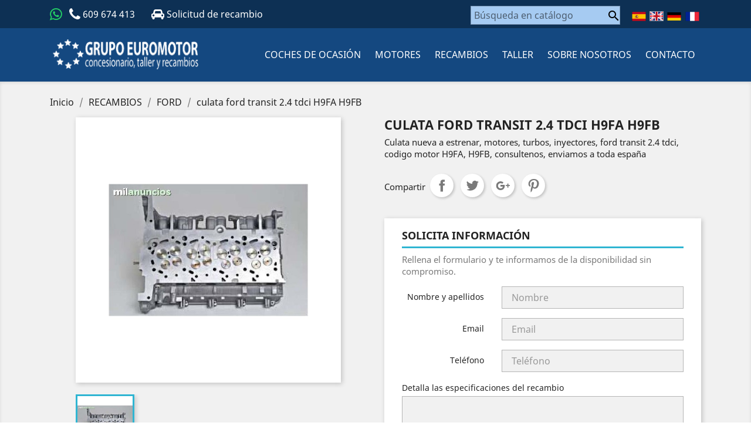

--- FILE ---
content_type: text/html; charset=utf-8
request_url: https://www.vicarautogrupoeuromotor.com/es/ford/1046-culata-ford-transit-24-tdci-h9fa-h9fb.html
body_size: 13694
content:
<!doctype html>
<html lang="es">

  <head>
    
      
  <meta charset="utf-8">


  <meta http-equiv="x-ua-compatible" content="ie=edge">



  <link rel="canonical" href="https://www.vicarautogrupoeuromotor.com/es/ford/1046-culata-ford-transit-24-tdci-h9fa-h9fb.html">

  <title>culata ford transit 2.4 tdci H9FA H9FB</title>
  <meta name="description" content="Culata nueva a estrenar, motores, turbos, inyectores, ford transit 2.4 tdci, codigo motor H9FA, H9FB, consultenos, enviamos a toda españa">
  <meta name="keywords" content="">
      
                  <link rel="alternate" href="https://www.vicarautogrupoeuromotor.com/es/ford/1046-culata-ford-transit-24-tdci-h9fa-h9fb.html" hreflang="es">
                  <link rel="alternate" href="https://www.vicarautogrupoeuromotor.com/ca/ford/1046-culata-ford-transit-24-tdci-h9fa-h9fb.html" hreflang="ca-es">
                  <link rel="alternate" href="https://www.vicarautogrupoeuromotor.com/gl/ford/1046-culata-ford-transit-24-tdci-h9fa-h9fb.html" hreflang="gl-es">
                  <link rel="alternate" href="https://www.vicarautogrupoeuromotor.com/eu/ford/1046-culata-ford-transit-24-tdci-h9fa-h9fb.html" hreflang="eu-es">
        



  <meta name="viewport" content="width=device-width, initial-scale=1">



  <link rel="icon" type="image/vnd.microsoft.icon" href="/img/favicon.ico?1596649083">
  <link rel="shortcut icon" type="image/x-icon" href="/img/favicon.ico?1596649083">



    <link rel="stylesheet" href="https://www.vicarautogrupoeuromotor.com/themes/classic/assets/css/theme.css" type="text/css" media="all">
  <link rel="stylesheet" href="https://www.vicarautogrupoeuromotor.com/js/jquery/ui/themes/base/minified/jquery-ui.min.css" type="text/css" media="all">
  <link rel="stylesheet" href="https://www.vicarautogrupoeuromotor.com/js/jquery/ui/themes/base/minified/jquery.ui.theme.min.css" type="text/css" media="all">
  <link rel="stylesheet" href="https://www.vicarautogrupoeuromotor.com/modules/ps_imageslider/css/homeslider.css" type="text/css" media="all">
  <link rel="stylesheet" href="https://www.vicarautogrupoeuromotor.com/themes/classic/assets/css/custom.css" type="text/css" media="all">




  

  <script type="text/javascript">
        var prestashop = {"cart":{"products":[],"totals":{"total":{"type":"total","label":"Total","amount":0,"value":"0,00\u00a0\u20ac"},"total_including_tax":{"type":"total","label":"Total (impuestos incl.)","amount":0,"value":"0,00\u00a0\u20ac"},"total_excluding_tax":{"type":"total","label":"Total (impuestos excl.)","amount":0,"value":"0,00\u00a0\u20ac"}},"subtotals":{"products":{"type":"products","label":"Subtotal","amount":0,"value":"0,00\u00a0\u20ac"},"discounts":null,"shipping":{"type":"shipping","label":"Transporte","amount":0,"value":"Gratis"},"tax":null},"products_count":0,"summary_string":"0 art\u00edculos","vouchers":{"allowed":0,"added":[]},"discounts":[],"minimalPurchase":0,"minimalPurchaseRequired":""},"currency":{"name":"Euro","iso_code":"EUR","iso_code_num":"978","sign":"\u20ac"},"customer":{"lastname":null,"firstname":null,"email":null,"birthday":null,"newsletter":null,"newsletter_date_add":null,"optin":null,"website":null,"company":null,"siret":null,"ape":null,"is_logged":false,"gender":{"type":null,"name":null},"addresses":[]},"language":{"name":"Espa\u00f1ol (Spanish)","iso_code":"es","locale":"es-ES","language_code":"es","is_rtl":"0","date_format_lite":"d\/m\/Y","date_format_full":"d\/m\/Y H:i:s","id":1},"page":{"title":"","canonical":null,"meta":{"title":"culata ford transit 2.4 tdci H9FA H9FB","description":"Culata nueva a estrenar, motores, turbos, inyectores, ford transit 2.4 tdci, codigo motor H9FA, H9FB, consultenos, enviamos a toda espa\u00f1a","keywords":"","robots":"index"},"page_name":"product","body_classes":{"lang-es":true,"lang-rtl":false,"country-ES":true,"currency-EUR":true,"layout-full-width":true,"page-product":true,"tax-display-enabled":true,"product-id-1046":true,"product-culata ford transit 2.4 tdci H9FA H9FB":true,"product-id-category-52":true,"product-id-manufacturer-0":true,"product-id-supplier-0":true,"product-available-for-order":true},"admin_notifications":[]},"shop":{"name":"Vicarauto Grupo Euromotor","logo":"\/img\/vicarauto-grupo-euromotor-logo-1596649083.jpg","stores_icon":"\/img\/logo_stores.png","favicon":"\/img\/favicon.ico"},"urls":{"base_url":"https:\/\/www.vicarautogrupoeuromotor.com\/","current_url":"https:\/\/www.vicarautogrupoeuromotor.com\/es\/ford\/1046-culata-ford-transit-24-tdci-h9fa-h9fb.html","shop_domain_url":"https:\/\/www.vicarautogrupoeuromotor.com","img_ps_url":"https:\/\/www.vicarautogrupoeuromotor.com\/img\/","img_cat_url":"https:\/\/www.vicarautogrupoeuromotor.com\/img\/c\/","img_lang_url":"https:\/\/www.vicarautogrupoeuromotor.com\/img\/l\/","img_prod_url":"https:\/\/www.vicarautogrupoeuromotor.com\/img\/p\/","img_manu_url":"https:\/\/www.vicarautogrupoeuromotor.com\/img\/m\/","img_sup_url":"https:\/\/www.vicarautogrupoeuromotor.com\/img\/su\/","img_ship_url":"https:\/\/www.vicarautogrupoeuromotor.com\/img\/s\/","img_store_url":"https:\/\/www.vicarautogrupoeuromotor.com\/img\/st\/","img_col_url":"https:\/\/www.vicarautogrupoeuromotor.com\/img\/co\/","img_url":"https:\/\/www.vicarautogrupoeuromotor.com\/themes\/classic\/assets\/img\/","css_url":"https:\/\/www.vicarautogrupoeuromotor.com\/themes\/classic\/assets\/css\/","js_url":"https:\/\/www.vicarautogrupoeuromotor.com\/themes\/classic\/assets\/js\/","pic_url":"https:\/\/www.vicarautogrupoeuromotor.com\/upload\/","pages":{"address":"https:\/\/www.vicarautogrupoeuromotor.com\/es\/direccion","addresses":"https:\/\/www.vicarautogrupoeuromotor.com\/es\/direcciones","authentication":"https:\/\/www.vicarautogrupoeuromotor.com\/es\/iniciar-sesion","cart":"https:\/\/www.vicarautogrupoeuromotor.com\/es\/carrito","category":"https:\/\/www.vicarautogrupoeuromotor.com\/es\/index.php?controller=category","cms":"https:\/\/www.vicarautogrupoeuromotor.com\/es\/index.php?controller=cms","contact":"https:\/\/www.vicarautogrupoeuromotor.com\/es\/contactenos","discount":"https:\/\/www.vicarautogrupoeuromotor.com\/es\/descuento","guest_tracking":"https:\/\/www.vicarautogrupoeuromotor.com\/es\/seguimiento-pedido-invitado","history":"https:\/\/www.vicarautogrupoeuromotor.com\/es\/historial-compra","identity":"https:\/\/www.vicarautogrupoeuromotor.com\/es\/datos-personales","index":"https:\/\/www.vicarautogrupoeuromotor.com\/es\/","my_account":"https:\/\/www.vicarautogrupoeuromotor.com\/es\/mi-cuenta","order_confirmation":"https:\/\/www.vicarautogrupoeuromotor.com\/es\/confirmacion-pedido","order_detail":"https:\/\/www.vicarautogrupoeuromotor.com\/es\/index.php?controller=order-detail","order_follow":"https:\/\/www.vicarautogrupoeuromotor.com\/es\/seguimiento-pedido","order":"https:\/\/www.vicarautogrupoeuromotor.com\/es\/pedido","order_return":"https:\/\/www.vicarautogrupoeuromotor.com\/es\/index.php?controller=order-return","order_slip":"https:\/\/www.vicarautogrupoeuromotor.com\/es\/facturas-abono","pagenotfound":"https:\/\/www.vicarautogrupoeuromotor.com\/es\/pagina-no-encontrada","password":"https:\/\/www.vicarautogrupoeuromotor.com\/es\/recuperar-contrase\u00f1a","pdf_invoice":"https:\/\/www.vicarautogrupoeuromotor.com\/es\/index.php?controller=pdf-invoice","pdf_order_return":"https:\/\/www.vicarautogrupoeuromotor.com\/es\/index.php?controller=pdf-order-return","pdf_order_slip":"https:\/\/www.vicarautogrupoeuromotor.com\/es\/index.php?controller=pdf-order-slip","prices_drop":"https:\/\/www.vicarautogrupoeuromotor.com\/es\/productos-rebajados","product":"https:\/\/www.vicarautogrupoeuromotor.com\/es\/index.php?controller=product","search":"https:\/\/www.vicarautogrupoeuromotor.com\/es\/busqueda","sitemap":"https:\/\/www.vicarautogrupoeuromotor.com\/es\/mapa del sitio","stores":"https:\/\/www.vicarautogrupoeuromotor.com\/es\/tiendas","supplier":"https:\/\/www.vicarautogrupoeuromotor.com\/es\/proveedor","register":"https:\/\/www.vicarautogrupoeuromotor.com\/es\/iniciar-sesion?create_account=1","order_login":"https:\/\/www.vicarautogrupoeuromotor.com\/es\/pedido?login=1"},"alternative_langs":{"es":"https:\/\/www.vicarautogrupoeuromotor.com\/es\/ford\/1046-culata-ford-transit-24-tdci-h9fa-h9fb.html","ca-es":"https:\/\/www.vicarautogrupoeuromotor.com\/ca\/ford\/1046-culata-ford-transit-24-tdci-h9fa-h9fb.html","gl-es":"https:\/\/www.vicarautogrupoeuromotor.com\/gl\/ford\/1046-culata-ford-transit-24-tdci-h9fa-h9fb.html","eu-es":"https:\/\/www.vicarautogrupoeuromotor.com\/eu\/ford\/1046-culata-ford-transit-24-tdci-h9fa-h9fb.html"},"theme_assets":"\/themes\/classic\/assets\/","actions":{"logout":"https:\/\/www.vicarautogrupoeuromotor.com\/es\/?mylogout="},"no_picture_image":{"bySize":{"small_default":{"url":"https:\/\/www.vicarautogrupoeuromotor.com\/img\/p\/es-default-small_default.jpg","width":98,"height":98},"cart_default":{"url":"https:\/\/www.vicarautogrupoeuromotor.com\/img\/p\/es-default-cart_default.jpg","width":125,"height":125},"home_default":{"url":"https:\/\/www.vicarautogrupoeuromotor.com\/img\/p\/es-default-home_default.jpg","width":250,"height":250},"medium_default":{"url":"https:\/\/www.vicarautogrupoeuromotor.com\/img\/p\/es-default-medium_default.jpg","width":452,"height":452},"large_default":{"url":"https:\/\/www.vicarautogrupoeuromotor.com\/img\/p\/es-default-large_default.jpg","width":800,"height":800}},"small":{"url":"https:\/\/www.vicarautogrupoeuromotor.com\/img\/p\/es-default-small_default.jpg","width":98,"height":98},"medium":{"url":"https:\/\/www.vicarautogrupoeuromotor.com\/img\/p\/es-default-home_default.jpg","width":250,"height":250},"large":{"url":"https:\/\/www.vicarautogrupoeuromotor.com\/img\/p\/es-default-large_default.jpg","width":800,"height":800},"legend":""}},"configuration":{"display_taxes_label":true,"display_prices_tax_incl":true,"is_catalog":true,"show_prices":true,"opt_in":{"partner":true},"quantity_discount":{"type":"discount","label":"Descuento"},"voucher_enabled":0,"return_enabled":0},"field_required":[],"breadcrumb":{"links":[{"title":"Inicio","url":"https:\/\/www.vicarautogrupoeuromotor.com\/es\/"},{"title":"RECAMBIOS","url":"https:\/\/www.vicarautogrupoeuromotor.com\/es\/11-recambios"},{"title":"FORD","url":"https:\/\/www.vicarautogrupoeuromotor.com\/es\/52-ford"},{"title":"culata ford transit 2.4 tdci H9FA H9FB","url":"https:\/\/www.vicarautogrupoeuromotor.com\/es\/ford\/1046-culata-ford-transit-24-tdci-h9fa-h9fb.html"}],"count":4},"link":{"protocol_link":"https:\/\/","protocol_content":"https:\/\/"},"time":1769102592,"static_token":"5aeaa03bf5bab5ea210b5da37433b26a","token":"890bee2a59dde6e0be2511daaba5c1b3"};
      </script>



  



    
  <meta property="og:type" content="product">
  <meta property="og:url" content="https://www.vicarautogrupoeuromotor.com/es/ford/1046-culata-ford-transit-24-tdci-h9fa-h9fb.html">
  <meta property="og:title" content="culata ford transit 2.4 tdci H9FA H9FB">
  <meta property="og:site_name" content="Vicarauto Grupo Euromotor">
  <meta property="og:description" content="Culata nueva a estrenar, motores, turbos, inyectores, ford transit 2.4 tdci, codigo motor H9FA, H9FB, consultenos, enviamos a toda españa">
  <meta property="og:image" content="https://www.vicarautogrupoeuromotor.com/2045-large_default/culata-ford-transit-24-tdci-h9fa-h9fb.jpg">
      <meta property="product:pretax_price:amount" content="0">
    <meta property="product:pretax_price:currency" content="EUR">
    <meta property="product:price:amount" content="0">
    <meta property="product:price:currency" content="EUR">
    
  </head>

  <body id="product" class="lang-es country-es currency-eur layout-full-width page-product tax-display-enabled product-id-1046 product-culata-ford-transit-2-4-tdci-h9fa-h9fb product-id-category-52 product-id-manufacturer-0 product-id-supplier-0 product-available-for-order">

    
      
    

    <main>
      
              

      <header id="header">
        
          
  <div class="header-banner">
    
  </div>



  <nav class="header-nav">
    <div class="container">
      <div class="row">
        <div class="hidden-sm-down">
          <div class="col-md-5 col-xs-12 cutomtopsd">

           <a title="Contatar por whassap" href="https://wa.me/+34609674413﻿?text=Estoy interesado en uno de sus productos"><i class="fa fa-whatsapp" aria-hidden="true"></i></a>
            &nbsp;
           
             <a href="tel:609674413" ><i class="fa fa-phone" aria-hidden="true"></i> 609 674 413 </a>&nbsp;
            
            
            &nbsp;&nbsp;&nbsp;
            <a href="/es/contactenos" ><i class="fa fa-car" aria-hidden="true" style="font-size:1.2em; top:1px"></i> Solicitud de recambio </a>


            
            <div id="_desktop_contact_link">
  <div id="contact-link">
          <a href="https://www.vicarautogrupoeuromotor.com/es/contactenos">Contacte con nosotros</a>
      </div>
</div>

          </div>
          <div class="col-md-7 right-nav">

                  <!-- Block search module TOP -->
<div id="search_widget" class="search-widget" data-search-controller-url="//www.vicarautogrupoeuromotor.com/es/busqueda">
	<form method="get" action="//www.vicarautogrupoeuromotor.com/es/busqueda">
		<input type="hidden" name="controller" value="search">
		<input type="text" name="s" value="" placeholder="Búsqueda en catálogo" aria-label="Buscar">
		<button type="submit">
			<i class="material-icons search">&#xE8B6;</i>
      <span class="hidden-xl-down">Buscar</span>
		</button>
	</form>
</div>
<!-- /Block search module TOP -->

                  <a href="http://www.vicarautogrupoeuromotor.com">

                      <img src="/img/flags/es.png">
                  </a>
                  <a href="http://translate.google.com/translate?js=n&amp;sl=auto&amp;tl=en-ES&amp;u=http://www.vicarautogrupoeuromotor.com">

                    <img src="/img/flags/uk.png">
                  </a>

                  <a href="http://translate.google.com/translate?hl=&amp;sl=auto&amp;tl=de&amp;u=http%3A%2F%2Fwww.vicarautogrupoeuromotor.com">
                     <img src="/img/flags/de.png">
                  </a>
                  <a href="http://translate.google.com/translate?hl=&amp;sl=auto&amp;tl=fr&amp;u=http%3A%2F%2Fwww.vicarautogrupoeuromotor.com">
                     <img src="/img/flags/fr.png">
                  </a>
          </div>
        </div>
        <div class="hidden-md-up text-sm-center mobile">
          <div class="float-xs-left" id="menu-icon">
            <i class="material-icons d-inline">&#xE5D2;</i>
          </div>
          <div class="float-xs-right" id="_mobile_cart"></div>
          <div class="float-xs-right" id="_mobile_user_info"></div>
          <div class="top-logo" id="_mobile_logo"></div>
          <div class="clearfix"></div>
        </div>
      </div>
    </div>
  </nav>



<div class="searchmobilecustom">

  <div class="row">
      <div class="col-xs-6">
            <!-- Block search module TOP -->
<div id="search_widget" class="search-widget" data-search-controller-url="//www.vicarautogrupoeuromotor.com/es/busqueda">
	<form method="get" action="//www.vicarautogrupoeuromotor.com/es/busqueda">
		<input type="hidden" name="controller" value="search">
		<input type="text" name="s" value="" placeholder="Búsqueda en catálogo" aria-label="Buscar">
		<button type="submit">
			<i class="material-icons search">&#xE8B6;</i>
      <span class="hidden-xl-down">Buscar</span>
		</button>
	</form>
</div>
<!-- /Block search module TOP -->

      </div>
       <div class="col-xs-6">
          <a href="tel:609674413﻿" ><i class="fa fa-phone" aria-hidden="true"></i> 609 674 413﻿ </a> &nbsp; 
  <a tile="WHASSAP" href="https://wa.me/+34609674413﻿?text=Estoy interesado en uno de sus productos"><i class="fa fa-whatsapp" aria-hidden="true"></i></a>
      </div>
  </div>





</div>


  <div class="header-top">
    <div class="container">
       <div class="row">
        <div class="col-md-3 hidden-sm-down" id="_desktop_logo">
                            <a href="https://www.vicarautogrupoeuromotor.com/">
                  <img class="logo img-responsive" src="/img/desktop-logo.png" alt="Vicarauto Grupo Euromotor">
                </a>
                    </div>
        <div class="col-md-9 col-sm-12 position-static">
          

<div class="menu js-top-menu position-static hidden-sm-down" id="_desktop_top_menu">
    
          <ul class="top-menu" id="top-menu" data-depth="0">
                    <li class="category" id="category-10">
                          <a
                class="dropdown-item"
                href="https://www.vicarautogrupoeuromotor.com/es/10-coches-de-ocasion" data-depth="0"
                              >
                                Coches de ocasión
              </a>
                          </li>
                    <li class="category" id="category-15">
                          <a
                class="dropdown-item"
                href="https://www.vicarautogrupoeuromotor.com/es/15-motores" data-depth="0"
                              >
                                                                      <span class="float-xs-right hidden-md-up">
                    <span data-target="#top_sub_menu_74980" data-toggle="collapse" class="navbar-toggler collapse-icons">
                      <i class="material-icons add">&#xE313;</i>
                      <i class="material-icons remove">&#xE316;</i>
                    </span>
                  </span>
                                MOTORES
              </a>
                            <div  class="popover sub-menu js-sub-menu collapse" id="top_sub_menu_74980">
                
          <ul class="top-menu"  data-depth="1">
                    <li class="category" id="category-31">
                          <a
                class="dropdown-item dropdown-submenu"
                href="https://www.vicarautogrupoeuromotor.com/es/31-motores-renault" data-depth="1"
                              >
                                MOTORES RENAULT
              </a>
                          </li>
                    <li class="category" id="category-32">
                          <a
                class="dropdown-item dropdown-submenu"
                href="https://www.vicarautogrupoeuromotor.com/es/32-motores-bmw" data-depth="1"
                              >
                                MOTORES BMW
              </a>
                          </li>
                    <li class="category" id="category-33">
                          <a
                class="dropdown-item dropdown-submenu"
                href="https://www.vicarautogrupoeuromotor.com/es/33-motores-mitsubishi" data-depth="1"
                              >
                                MOTORES MITSUBISHI
              </a>
                          </li>
                    <li class="category" id="category-34">
                          <a
                class="dropdown-item dropdown-submenu"
                href="https://www.vicarautogrupoeuromotor.com/es/34-motores-porsche" data-depth="1"
                              >
                                MOTORES PORSCHE
              </a>
                          </li>
                    <li class="category" id="category-35">
                          <a
                class="dropdown-item dropdown-submenu"
                href="https://www.vicarautogrupoeuromotor.com/es/35-motores-nissan" data-depth="1"
                              >
                                MOTORES NISSAN
              </a>
                          </li>
                    <li class="category" id="category-36">
                          <a
                class="dropdown-item dropdown-submenu"
                href="https://www.vicarautogrupoeuromotor.com/es/36-motores-citroen" data-depth="1"
                              >
                                MOTORES CITROEN
              </a>
                          </li>
                    <li class="category" id="category-37">
                          <a
                class="dropdown-item dropdown-submenu"
                href="https://www.vicarautogrupoeuromotor.com/es/37-motores-jeep" data-depth="1"
                              >
                                MOTORES JEEP
              </a>
                          </li>
                    <li class="category" id="category-38">
                          <a
                class="dropdown-item dropdown-submenu"
                href="https://www.vicarautogrupoeuromotor.com/es/38-motores-mercedes" data-depth="1"
                              >
                                MOTORES MERCEDES
              </a>
                          </li>
                    <li class="category" id="category-39">
                          <a
                class="dropdown-item dropdown-submenu"
                href="https://www.vicarautogrupoeuromotor.com/es/39-motores-volkswagen" data-depth="1"
                              >
                                MOTORES VOLKSWAGEN
              </a>
                          </li>
                    <li class="category" id="category-40">
                          <a
                class="dropdown-item dropdown-submenu"
                href="https://www.vicarautogrupoeuromotor.com/es/40-motores-mini" data-depth="1"
                              >
                                MOTORES MINI
              </a>
                          </li>
                    <li class="category" id="category-41">
                          <a
                class="dropdown-item dropdown-submenu"
                href="https://www.vicarautogrupoeuromotor.com/es/41-motores-seat" data-depth="1"
                              >
                                MOTORES SEAT
              </a>
                          </li>
                    <li class="category" id="category-42">
                          <a
                class="dropdown-item dropdown-submenu"
                href="https://www.vicarautogrupoeuromotor.com/es/42-motores-kia" data-depth="1"
                              >
                                MOTORES KIA
              </a>
                          </li>
                    <li class="category" id="category-43">
                          <a
                class="dropdown-item dropdown-submenu"
                href="https://www.vicarautogrupoeuromotor.com/es/43-motores-audi" data-depth="1"
                              >
                                MOTORES AUDI
              </a>
                          </li>
                    <li class="category" id="category-44">
                          <a
                class="dropdown-item dropdown-submenu"
                href="https://www.vicarautogrupoeuromotor.com/es/44-moteres-opel" data-depth="1"
                              >
                                MOTERES OPEL
              </a>
                          </li>
                    <li class="category" id="category-45">
                          <a
                class="dropdown-item dropdown-submenu"
                href="https://www.vicarautogrupoeuromotor.com/es/45-motores-land-rover" data-depth="1"
                              >
                                MOTORES LAND ROVER
              </a>
                          </li>
                    <li class="category" id="category-46">
                          <a
                class="dropdown-item dropdown-submenu"
                href="https://www.vicarautogrupoeuromotor.com/es/46-motores-hyundai" data-depth="1"
                              >
                                MOTORES HYUNDAI
              </a>
                          </li>
                    <li class="category" id="category-47">
                          <a
                class="dropdown-item dropdown-submenu"
                href="https://www.vicarautogrupoeuromotor.com/es/47-motores-toyota" data-depth="1"
                              >
                                MOTORES TOYOTA
              </a>
                          </li>
                    <li class="category" id="category-48">
                          <a
                class="dropdown-item dropdown-submenu"
                href="https://www.vicarautogrupoeuromotor.com/es/48-motores-volvo" data-depth="1"
                              >
                                MOTORES VOLVO
              </a>
                          </li>
                    <li class="category" id="category-51">
                          <a
                class="dropdown-item dropdown-submenu"
                href="https://www.vicarautogrupoeuromotor.com/es/51-motores-ford" data-depth="1"
                              >
                                MOTORES FORD
              </a>
                          </li>
                    <li class="category" id="category-54">
                          <a
                class="dropdown-item dropdown-submenu"
                href="https://www.vicarautogrupoeuromotor.com/es/54-motores-suzuki" data-depth="1"
                              >
                                MOTORES SUZUKI
              </a>
                          </li>
                    <li class="category" id="category-55">
                          <a
                class="dropdown-item dropdown-submenu"
                href="https://www.vicarautogrupoeuromotor.com/es/55-motores-peugeot" data-depth="1"
                              >
                                MOTORES PEUGEOT
              </a>
                          </li>
                    <li class="category" id="category-56">
                          <a
                class="dropdown-item dropdown-submenu"
                href="https://www.vicarautogrupoeuromotor.com/es/56-motores-mazda" data-depth="1"
                              >
                                MOTORES MAZDA
              </a>
                          </li>
                    <li class="category" id="category-57">
                          <a
                class="dropdown-item dropdown-submenu"
                href="https://www.vicarautogrupoeuromotor.com/es/57-motores-skoda" data-depth="1"
                              >
                                MOTORES SKODA
              </a>
                          </li>
                    <li class="category" id="category-59">
                          <a
                class="dropdown-item dropdown-submenu"
                href="https://www.vicarautogrupoeuromotor.com/es/59-motores-lexus" data-depth="1"
                              >
                                MOTORES LEXUS
              </a>
                          </li>
                    <li class="category" id="category-60">
                          <a
                class="dropdown-item dropdown-submenu"
                href="https://www.vicarautogrupoeuromotor.com/es/60-motores-honda" data-depth="1"
                              >
                                MOTORES HONDA
              </a>
                          </li>
                    <li class="category" id="category-63">
                          <a
                class="dropdown-item dropdown-submenu"
                href="https://www.vicarautogrupoeuromotor.com/es/63-motores-fiat" data-depth="1"
                              >
                                MOTORES FIAT
              </a>
                          </li>
              </ul>
    
              </div>
                          </li>
                    <li class="category" id="category-11">
                          <a
                class="dropdown-item"
                href="https://www.vicarautogrupoeuromotor.com/es/11-recambios" data-depth="0"
                              >
                                                                      <span class="float-xs-right hidden-md-up">
                    <span data-target="#top_sub_menu_89094" data-toggle="collapse" class="navbar-toggler collapse-icons">
                      <i class="material-icons add">&#xE313;</i>
                      <i class="material-icons remove">&#xE316;</i>
                    </span>
                  </span>
                                RECAMBIOS
              </a>
                            <div  class="popover sub-menu js-sub-menu collapse" id="top_sub_menu_89094">
                
          <ul class="top-menu"  data-depth="1">
                    <li class="category" id="category-12">
                          <a
                class="dropdown-item dropdown-submenu"
                href="https://www.vicarautogrupoeuromotor.com/es/12-recambios-renault" data-depth="1"
                              >
                                RENAULT
              </a>
                          </li>
                    <li class="category" id="category-13">
                          <a
                class="dropdown-item dropdown-submenu"
                href="https://www.vicarautogrupoeuromotor.com/es/13-recambios-bmw" data-depth="1"
                              >
                                BMW
              </a>
                          </li>
                    <li class="category" id="category-14">
                          <a
                class="dropdown-item dropdown-submenu"
                href="https://www.vicarautogrupoeuromotor.com/es/14-recambios-mitsubishi" data-depth="1"
                              >
                                MITSUBISHI
              </a>
                          </li>
                    <li class="category" id="category-16">
                          <a
                class="dropdown-item dropdown-submenu"
                href="https://www.vicarautogrupoeuromotor.com/es/16-recambios-porsche" data-depth="1"
                              >
                                PORSCHE
              </a>
                          </li>
                    <li class="category" id="category-17">
                          <a
                class="dropdown-item dropdown-submenu"
                href="https://www.vicarautogrupoeuromotor.com/es/17-recambios-nissan" data-depth="1"
                              >
                                NISSAN
              </a>
                          </li>
                    <li class="category" id="category-18">
                          <a
                class="dropdown-item dropdown-submenu"
                href="https://www.vicarautogrupoeuromotor.com/es/18-recambios-citroen" data-depth="1"
                              >
                                CITROEN
              </a>
                          </li>
                    <li class="category" id="category-19">
                          <a
                class="dropdown-item dropdown-submenu"
                href="https://www.vicarautogrupoeuromotor.com/es/19-recambios-jeep" data-depth="1"
                              >
                                JEEP
              </a>
                          </li>
                    <li class="category" id="category-20">
                          <a
                class="dropdown-item dropdown-submenu"
                href="https://www.vicarautogrupoeuromotor.com/es/20-recambios-mercedes" data-depth="1"
                              >
                                MERCEDES-BENZ
              </a>
                          </li>
                    <li class="category" id="category-21">
                          <a
                class="dropdown-item dropdown-submenu"
                href="https://www.vicarautogrupoeuromotor.com/es/21-recambios-volkswagen" data-depth="1"
                              >
                                VOLKSWAGEN
              </a>
                          </li>
                    <li class="category" id="category-22">
                          <a
                class="dropdown-item dropdown-submenu"
                href="https://www.vicarautogrupoeuromotor.com/es/22-recambios-mini" data-depth="1"
                              >
                                MINI
              </a>
                          </li>
                    <li class="category" id="category-23">
                          <a
                class="dropdown-item dropdown-submenu"
                href="https://www.vicarautogrupoeuromotor.com/es/23-recambios-seat" data-depth="1"
                              >
                                SEAT
              </a>
                          </li>
                    <li class="category" id="category-24">
                          <a
                class="dropdown-item dropdown-submenu"
                href="https://www.vicarautogrupoeuromotor.com/es/24-kia" data-depth="1"
                              >
                                KIA
              </a>
                          </li>
                    <li class="category" id="category-25">
                          <a
                class="dropdown-item dropdown-submenu"
                href="https://www.vicarautogrupoeuromotor.com/es/25-audi" data-depth="1"
                              >
                                AUDI
              </a>
                          </li>
                    <li class="category" id="category-26">
                          <a
                class="dropdown-item dropdown-submenu"
                href="https://www.vicarautogrupoeuromotor.com/es/26-recambios-opel" data-depth="1"
                              >
                                OPEL
              </a>
                          </li>
                    <li class="category" id="category-27">
                          <a
                class="dropdown-item dropdown-submenu"
                href="https://www.vicarautogrupoeuromotor.com/es/27-recambios-land-rover" data-depth="1"
                              >
                                LAND ROVER
              </a>
                          </li>
                    <li class="category" id="category-28">
                          <a
                class="dropdown-item dropdown-submenu"
                href="https://www.vicarautogrupoeuromotor.com/es/28-recambios-hyundai" data-depth="1"
                              >
                                HYUNDAI
              </a>
                          </li>
                    <li class="category" id="category-29">
                          <a
                class="dropdown-item dropdown-submenu"
                href="https://www.vicarautogrupoeuromotor.com/es/29-toyota" data-depth="1"
                              >
                                TOYOTA
              </a>
                          </li>
                    <li class="category" id="category-30">
                          <a
                class="dropdown-item dropdown-submenu"
                href="https://www.vicarautogrupoeuromotor.com/es/30-recambios-volvo" data-depth="1"
                              >
                                VOLVO
              </a>
                          </li>
                    <li class="category" id="category-52">
                          <a
                class="dropdown-item dropdown-submenu"
                href="https://www.vicarautogrupoeuromotor.com/es/52-ford" data-depth="1"
                              >
                                FORD
              </a>
                          </li>
                    <li class="category" id="category-53">
                          <a
                class="dropdown-item dropdown-submenu"
                href="https://www.vicarautogrupoeuromotor.com/es/53-recmabios-suzuki" data-depth="1"
                              >
                                SUZUKI
              </a>
                          </li>
                    <li class="category" id="category-58">
                          <a
                class="dropdown-item dropdown-submenu"
                href="https://www.vicarautogrupoeuromotor.com/es/58-honda" data-depth="1"
                              >
                                HONDA
              </a>
                          </li>
                    <li class="category" id="category-61">
                          <a
                class="dropdown-item dropdown-submenu"
                href="https://www.vicarautogrupoeuromotor.com/es/61-peugeot" data-depth="1"
                              >
                                PEUGEOT
              </a>
                          </li>
                    <li class="category" id="category-62">
                          <a
                class="dropdown-item dropdown-submenu"
                href="https://www.vicarautogrupoeuromotor.com/es/62-fiat" data-depth="1"
                              >
                                FIAT
              </a>
                          </li>
              </ul>
    
              </div>
                          </li>
                    <li class="cms-page" id="cms-page-6">
                          <a
                class="dropdown-item"
                href="https://www.vicarautogrupoeuromotor.com/es/content/6-taller" data-depth="0"
                              >
                                Taller
              </a>
                          </li>
                    <li class="cms-page" id="cms-page-4">
                          <a
                class="dropdown-item"
                href="https://www.vicarautogrupoeuromotor.com/es/content/4-sobre-nosotros" data-depth="0"
                              >
                                Sobre nosotros
              </a>
                          </li>
                    <li class="link" id="lnk-contacto">
                          <a
                class="dropdown-item"
                href="https://www.vicarautogrupoeuromotor.com/es/contactenos" data-depth="0"
                              >
                                CONTACTO
              </a>
                          </li>
              </ul>
    
    <div class="clearfix"></div>
</div>

          <div class="clearfix"></div>
        </div>
      </div>
      <div id="mobile_top_menu_wrapper" class="row hidden-md-up" style="display:none;">
        <div class="js-top-menu mobile" id="_mobile_top_menu"></div>
        <div class="js-top-menu-bottom">
          <div id="_mobile_currency_selector"></div>
          <div id="_mobile_language_selector"></div>
          <div id="_mobile_contact_link"></div>
        </div>
      </div>
    </div>
  </div>
  
        
      </header>

      
        
<aside id="notifications">
  <div class="container">
    
    
    
      </div>
</aside>
      

      <section id="wrapper">
        
        <div class="container">
          
            <nav data-depth="4" class="breadcrumb hidden-sm-down">
  <ol itemscope itemtype="http://schema.org/BreadcrumbList">
    
              
          <li itemprop="itemListElement" itemscope itemtype="http://schema.org/ListItem">
            <a itemprop="item" href="https://www.vicarautogrupoeuromotor.com/es/">
              <span itemprop="name">Inicio</span>
            </a>
            <meta itemprop="position" content="1">
          </li>
        
              
          <li itemprop="itemListElement" itemscope itemtype="http://schema.org/ListItem">
            <a itemprop="item" href="https://www.vicarautogrupoeuromotor.com/es/11-recambios">
              <span itemprop="name">RECAMBIOS</span>
            </a>
            <meta itemprop="position" content="2">
          </li>
        
              
          <li itemprop="itemListElement" itemscope itemtype="http://schema.org/ListItem">
            <a itemprop="item" href="https://www.vicarautogrupoeuromotor.com/es/52-ford">
              <span itemprop="name">FORD</span>
            </a>
            <meta itemprop="position" content="3">
          </li>
        
              
          <li itemprop="itemListElement" itemscope itemtype="http://schema.org/ListItem">
            <a itemprop="item" href="https://www.vicarautogrupoeuromotor.com/es/ford/1046-culata-ford-transit-24-tdci-h9fa-h9fb.html">
              <span itemprop="name">culata ford transit 2.4 tdci H9FA H9FB</span>
            </a>
            <meta itemprop="position" content="4">
          </li>
        
          
  </ol>
</nav>

          

          

          
  <div id="content-wrapper">
    
    

  <section id="main" itemscope itemtype="https://schema.org/Product">
    <meta itemprop="url" content="https://www.vicarautogrupoeuromotor.com/es/ford/1046-culata-ford-transit-24-tdci-h9fa-h9fb.html">

    <div class="row">
      <div class="col-md-6">
        
          <section class="page-content" id="content">
            
              <!-- @todo: use include file='catalog/_partials/product-flags.tpl'} -->
              
                <ul class="product-flags">
                                  </ul>
              

              
                <div class="images-container">
  
    <div class="product-cover">
              <img class="js-qv-product-cover" src="https://www.vicarautogrupoeuromotor.com/2045-large_default/culata-ford-transit-24-tdci-h9fa-h9fb.jpg" alt="" title="" style="width:100%;" itemprop="image">
        <div class="layer hidden-sm-down" data-toggle="modal" data-target="#product-modal">
          <i class="material-icons zoom-in">&#xE8FF;</i>
        </div>
          </div>
  

  
    <div class="js-qv-mask mask">
      <ul class="product-images js-qv-product-images">
                  <li class="thumb-container">
            <img
              class="thumb js-thumb  selected "
              data-image-medium-src="https://www.vicarautogrupoeuromotor.com/2045-medium_default/culata-ford-transit-24-tdci-h9fa-h9fb.jpg"
              data-image-large-src="https://www.vicarautogrupoeuromotor.com/2045-large_default/culata-ford-transit-24-tdci-h9fa-h9fb.jpg"
              src="https://www.vicarautogrupoeuromotor.com/2045-home_default/culata-ford-transit-24-tdci-h9fa-h9fb.jpg"
              alt=""
              title=""
              width="100"
              itemprop="image"
            >
          </li>
              </ul>
    </div>
  
</div>

              
              <div class="scroll-box-arrows">
                <i class="material-icons left">&#xE314;</i>
                <i class="material-icons right">&#xE315;</i>
              </div>

            

         

          
          </section>

               <div class="showpc">
           
                <div id="block-reassurance">
    <ul>
              <li>
          <div class="block-reassurance-item">
            <img src="https://www.vicarautogrupoeuromotor.com/modules/blockreassurance/img/ic_verified_user_black_36dp_1x.png" alt="Política de seguridad. Grupo Euromotor es una empresa del sector legalmente constituida en España.">
            <span class="h6">Política de seguridad. Grupo Euromotor es una empresa del sector legalmente constituida en España.</span>
          </div>
        </li>
              <li>
          <div class="block-reassurance-item">
            <img src="https://www.vicarautogrupoeuromotor.com/modules/blockreassurance/img/ic_local_shipping_black_36dp_1x.png" alt="Política de envío. Realizamos envíos a toda España. También realizamos envíos internacionales. ">
            <span class="h6">Política de envío. Realizamos envíos a toda España. También realizamos envíos internacionales. </span>
          </div>
        </li>
              <li>
          <div class="block-reassurance-item">
            <img src="https://www.vicarautogrupoeuromotor.com/modules/blockreassurance/img/ic_swap_horiz_black_36dp_1x.png" alt="Política de devolución. Tienes derecho a anular y devolver el pedido en el plazo de 14 días.">
            <span class="h6">Política de devolución. Tienes derecho a anular y devolver el pedido en el plazo de 14 días.</span>
          </div>
        </li>
          </ul>
  </div>

            
          </div>


        
        </div>
        <div class="col-md-6">
          
            
              <h1 class="h1" itemprop="name">culata ford transit 2.4 tdci H9FA H9FB</h1>
            
          
          
            



 
          

          <div class="product-information">
            
              <div id="product-description-short-1046" itemprop="description">Culata nueva a estrenar, motores, turbos, inyectores, ford transit 2.4 tdci, codigo motor H9FA, H9FB, consultenos, enviamos a toda españa</div>
            

            
            <div class="product-actions">
              
                <form action="https://www.vicarautogrupoeuromotor.com/es/carrito" method="post" id="add-to-cart-or-refresh">
                  <input type="hidden" name="token" value="5aeaa03bf5bab5ea210b5da37433b26a">
                  <input type="hidden" name="id_product" value="1046" id="product_page_product_id">
                  <input type="hidden" name="id_customization" value="0" id="product_customization_id">

                  
                    <div class="product-variants">
  </div>
                  

                  
                                      

                  
                    <section class="product-discounts">
  </section>
                  

                  
                    <div class="product-add-to-cart">
  </div>
                  

                  
                    <div class="product-additional-info">
  

      <div class="social-sharing">
      <span>Compartir</span>
      <ul>
                  <li class="facebook icon-gray"><a href="http://www.facebook.com/sharer.php?u=https://www.vicarautogrupoeuromotor.com/es/ford/1046-culata-ford-transit-24-tdci-h9fa-h9fb.html" class="text-hide" title="Compartir" target="_blank">Compartir</a></li>
                  <li class="twitter icon-gray"><a href="https://twitter.com/intent/tweet?text=culata ford transit 2.4 tdci H9FA H9FB https://www.vicarautogrupoeuromotor.com/es/ford/1046-culata-ford-transit-24-tdci-h9fa-h9fb.html" class="text-hide" title="Tuitear" target="_blank">Tuitear</a></li>
                  <li class="googleplus icon-gray"><a href="https://plus.google.com/share?url=https://www.vicarautogrupoeuromotor.com/es/ford/1046-culata-ford-transit-24-tdci-h9fa-h9fb.html" class="text-hide" title="Google+" target="_blank">Google+</a></li>
                  <li class="pinterest icon-gray"><a href="http://www.pinterest.com/pin/create/button/?media=https://www.vicarautogrupoeuromotor.com/2045/culata-ford-transit-24-tdci-h9fa-h9fb.jpg&amp;url=https://www.vicarautogrupoeuromotor.com/es/ford/1046-culata-ford-transit-24-tdci-h9fa-h9fb.html" class="text-hide" title="Pinterest" target="_blank">Pinterest</a></li>
              </ul>
    </div>
  

</div>
                  

                                    
                </form>
              

            </div>

             <form method="POST" class="tabs" action="/formsend.php">

    
    <input type="hidden" name="Producto" value="culata ford transit 2.4 tdci H9FA H9FB" class="form-control" required />


    <h3 style="border-bottom: 3px solid #2fb5d2; margin-bottom:0.5em;padding-bottom:0.5em">SOLICITA INFORMACIÓN</h3>

    <p>Rellena el formulario y te informamos de la disponibilidad sin compromiso.</p>
    <div class="form-group row" style="margin-top:1em">
        <label for="inputPassword" class="col-sm-4 col-form-label">Nombre y apellidos</label>
        <div class="col-sm-8">
            <input type="text" name="Nombre" class="form-control" placeholder="Nombre" required />
        </div>
    </div>
    <div class="form-group row">
        <label for="inputPassword" class="col-sm-4 col-form-label">Email</label>
        <div class="col-sm-8">
             <input type="email" name="Email" class="form-control" placeholder="Email" required />
        </div>
    </div>
    <div class="form-group row">
        <label class="col-sm-4 col-form-label">Teléfono</label>
        <div class="col-sm-8">
             <input type="tel" name="Telefono" class="form-control" placeholder="Teléfono" required />
        </div>
    </div>
    <label style="margin-bottom:0.3em">Detalla las especificaciones del recambio</label>
    <textarea name="Mensaje" class="form-control" required></textarea>

    <p style="margin-top:1em"><label style="cursor:pointer"><input type="checkbox" name="pol" required /> He leído y acepto la <a href="/es/content/2-aviso-legal"> política de privacidad</a>.</label></p> 
    

    <p style="text-align:center; margin-top:1em"> <input type="submit" class="btn btn-primary" value="Enviar" style="min-width:200px"> </p>
   
</form>

         

            
              <div class="tabs">
                <ul class="nav nav-tabs" role="tablist">
                                    <li class="nav-item">
                    <a
                      class="nav-link active"
                      data-toggle="tab"
                      href="#product-details"
                      role="tab"
                      aria-controls="product-details"
                       aria-selected="true">Detalles del producto</a>
                  </li>
                                                    </ul>

                <div class="tab-content" id="tab-content">
                 <div class="tab-pane fade in" id="description" role="tabpanel">
                   
                     <div class="product-description"></div>
                   
                 </div>

                 
                   <div class="tab-pane fade in active"
     id="product-details"
     data-product="{&quot;id_shop_default&quot;:&quot;1&quot;,&quot;id_manufacturer&quot;:&quot;0&quot;,&quot;id_supplier&quot;:&quot;0&quot;,&quot;reference&quot;:&quot;&quot;,&quot;is_virtual&quot;:&quot;0&quot;,&quot;delivery_in_stock&quot;:&quot;&quot;,&quot;delivery_out_stock&quot;:&quot;&quot;,&quot;id_category_default&quot;:&quot;52&quot;,&quot;on_sale&quot;:&quot;0&quot;,&quot;online_only&quot;:&quot;0&quot;,&quot;ecotax&quot;:0,&quot;minimal_quantity&quot;:&quot;1&quot;,&quot;low_stock_threshold&quot;:null,&quot;low_stock_alert&quot;:&quot;0&quot;,&quot;price&quot;:&quot;0,00\u00a0\u20ac&quot;,&quot;unity&quot;:&quot;&quot;,&quot;unit_price_ratio&quot;:&quot;0.000000&quot;,&quot;additional_shipping_cost&quot;:&quot;0.00&quot;,&quot;customizable&quot;:&quot;0&quot;,&quot;text_fields&quot;:&quot;0&quot;,&quot;uploadable_files&quot;:&quot;0&quot;,&quot;redirect_type&quot;:&quot;301-category&quot;,&quot;id_type_redirected&quot;:&quot;0&quot;,&quot;available_for_order&quot;:&quot;1&quot;,&quot;available_date&quot;:&quot;0000-00-00&quot;,&quot;show_condition&quot;:&quot;0&quot;,&quot;condition&quot;:&quot;new&quot;,&quot;show_price&quot;:&quot;1&quot;,&quot;indexed&quot;:&quot;1&quot;,&quot;visibility&quot;:&quot;both&quot;,&quot;cache_default_attribute&quot;:&quot;0&quot;,&quot;advanced_stock_management&quot;:&quot;0&quot;,&quot;date_add&quot;:&quot;2020-07-29 00:00:24&quot;,&quot;date_upd&quot;:&quot;2020-08-02 13:53:31&quot;,&quot;pack_stock_type&quot;:&quot;3&quot;,&quot;meta_description&quot;:&quot;&quot;,&quot;meta_keywords&quot;:&quot;&quot;,&quot;meta_title&quot;:&quot;&quot;,&quot;link_rewrite&quot;:&quot;culata-ford-transit-24-tdci-h9fa-h9fb&quot;,&quot;name&quot;:&quot;culata ford transit 2.4 tdci H9FA H9FB&quot;,&quot;description&quot;:&quot;&quot;,&quot;description_short&quot;:&quot;Culata nueva a estrenar, motores, turbos, inyectores, ford transit 2.4 tdci, codigo motor H9FA, H9FB, consultenos, enviamos a toda espa\u00f1a&quot;,&quot;available_now&quot;:&quot;&quot;,&quot;available_later&quot;:&quot;&quot;,&quot;id&quot;:1046,&quot;id_product&quot;:1046,&quot;out_of_stock&quot;:0,&quot;new&quot;:0,&quot;id_product_attribute&quot;:&quot;0&quot;,&quot;quantity_wanted&quot;:1,&quot;extraContent&quot;:[],&quot;allow_oosp&quot;:0,&quot;category&quot;:&quot;ford&quot;,&quot;category_name&quot;:&quot;FORD&quot;,&quot;link&quot;:&quot;https:\/\/www.vicarautogrupoeuromotor.com\/es\/ford\/1046-culata-ford-transit-24-tdci-h9fa-h9fb.html&quot;,&quot;attribute_price&quot;:0,&quot;price_tax_exc&quot;:0,&quot;price_without_reduction&quot;:0,&quot;reduction&quot;:0,&quot;specific_prices&quot;:[],&quot;quantity&quot;:0,&quot;quantity_all_versions&quot;:0,&quot;id_image&quot;:&quot;es-default&quot;,&quot;features&quot;:[],&quot;attachments&quot;:[],&quot;virtual&quot;:0,&quot;pack&quot;:0,&quot;packItems&quot;:[],&quot;nopackprice&quot;:0,&quot;customization_required&quot;:false,&quot;rate&quot;:21,&quot;tax_name&quot;:&quot;IVA ES 21%&quot;,&quot;ecotax_rate&quot;:0,&quot;unit_price&quot;:&quot;&quot;,&quot;customizations&quot;:{&quot;fields&quot;:[]},&quot;id_customization&quot;:0,&quot;is_customizable&quot;:false,&quot;show_quantities&quot;:false,&quot;quantity_label&quot;:&quot;Art\u00edculo&quot;,&quot;quantity_discounts&quot;:[],&quot;customer_group_discount&quot;:0,&quot;images&quot;:[{&quot;bySize&quot;:{&quot;small_default&quot;:{&quot;url&quot;:&quot;https:\/\/www.vicarautogrupoeuromotor.com\/2045-small_default\/culata-ford-transit-24-tdci-h9fa-h9fb.jpg&quot;,&quot;width&quot;:98,&quot;height&quot;:98},&quot;cart_default&quot;:{&quot;url&quot;:&quot;https:\/\/www.vicarautogrupoeuromotor.com\/2045-cart_default\/culata-ford-transit-24-tdci-h9fa-h9fb.jpg&quot;,&quot;width&quot;:125,&quot;height&quot;:125},&quot;home_default&quot;:{&quot;url&quot;:&quot;https:\/\/www.vicarautogrupoeuromotor.com\/2045-home_default\/culata-ford-transit-24-tdci-h9fa-h9fb.jpg&quot;,&quot;width&quot;:250,&quot;height&quot;:250},&quot;medium_default&quot;:{&quot;url&quot;:&quot;https:\/\/www.vicarautogrupoeuromotor.com\/2045-medium_default\/culata-ford-transit-24-tdci-h9fa-h9fb.jpg&quot;,&quot;width&quot;:452,&quot;height&quot;:452},&quot;large_default&quot;:{&quot;url&quot;:&quot;https:\/\/www.vicarautogrupoeuromotor.com\/2045-large_default\/culata-ford-transit-24-tdci-h9fa-h9fb.jpg&quot;,&quot;width&quot;:800,&quot;height&quot;:800}},&quot;small&quot;:{&quot;url&quot;:&quot;https:\/\/www.vicarautogrupoeuromotor.com\/2045-small_default\/culata-ford-transit-24-tdci-h9fa-h9fb.jpg&quot;,&quot;width&quot;:98,&quot;height&quot;:98},&quot;medium&quot;:{&quot;url&quot;:&quot;https:\/\/www.vicarautogrupoeuromotor.com\/2045-home_default\/culata-ford-transit-24-tdci-h9fa-h9fb.jpg&quot;,&quot;width&quot;:250,&quot;height&quot;:250},&quot;large&quot;:{&quot;url&quot;:&quot;https:\/\/www.vicarautogrupoeuromotor.com\/2045-large_default\/culata-ford-transit-24-tdci-h9fa-h9fb.jpg&quot;,&quot;width&quot;:800,&quot;height&quot;:800},&quot;legend&quot;:&quot;&quot;,&quot;cover&quot;:&quot;1&quot;,&quot;id_image&quot;:&quot;2045&quot;,&quot;position&quot;:&quot;1&quot;,&quot;associatedVariants&quot;:[]}],&quot;cover&quot;:{&quot;bySize&quot;:{&quot;small_default&quot;:{&quot;url&quot;:&quot;https:\/\/www.vicarautogrupoeuromotor.com\/2045-small_default\/culata-ford-transit-24-tdci-h9fa-h9fb.jpg&quot;,&quot;width&quot;:98,&quot;height&quot;:98},&quot;cart_default&quot;:{&quot;url&quot;:&quot;https:\/\/www.vicarautogrupoeuromotor.com\/2045-cart_default\/culata-ford-transit-24-tdci-h9fa-h9fb.jpg&quot;,&quot;width&quot;:125,&quot;height&quot;:125},&quot;home_default&quot;:{&quot;url&quot;:&quot;https:\/\/www.vicarautogrupoeuromotor.com\/2045-home_default\/culata-ford-transit-24-tdci-h9fa-h9fb.jpg&quot;,&quot;width&quot;:250,&quot;height&quot;:250},&quot;medium_default&quot;:{&quot;url&quot;:&quot;https:\/\/www.vicarautogrupoeuromotor.com\/2045-medium_default\/culata-ford-transit-24-tdci-h9fa-h9fb.jpg&quot;,&quot;width&quot;:452,&quot;height&quot;:452},&quot;large_default&quot;:{&quot;url&quot;:&quot;https:\/\/www.vicarautogrupoeuromotor.com\/2045-large_default\/culata-ford-transit-24-tdci-h9fa-h9fb.jpg&quot;,&quot;width&quot;:800,&quot;height&quot;:800}},&quot;small&quot;:{&quot;url&quot;:&quot;https:\/\/www.vicarautogrupoeuromotor.com\/2045-small_default\/culata-ford-transit-24-tdci-h9fa-h9fb.jpg&quot;,&quot;width&quot;:98,&quot;height&quot;:98},&quot;medium&quot;:{&quot;url&quot;:&quot;https:\/\/www.vicarautogrupoeuromotor.com\/2045-home_default\/culata-ford-transit-24-tdci-h9fa-h9fb.jpg&quot;,&quot;width&quot;:250,&quot;height&quot;:250},&quot;large&quot;:{&quot;url&quot;:&quot;https:\/\/www.vicarautogrupoeuromotor.com\/2045-large_default\/culata-ford-transit-24-tdci-h9fa-h9fb.jpg&quot;,&quot;width&quot;:800,&quot;height&quot;:800},&quot;legend&quot;:&quot;&quot;,&quot;cover&quot;:&quot;1&quot;,&quot;id_image&quot;:&quot;2045&quot;,&quot;position&quot;:&quot;1&quot;,&quot;associatedVariants&quot;:[]},&quot;has_discount&quot;:false,&quot;discount_type&quot;:null,&quot;discount_percentage&quot;:null,&quot;discount_percentage_absolute&quot;:null,&quot;discount_amount&quot;:null,&quot;discount_amount_to_display&quot;:null,&quot;price_amount&quot;:0,&quot;unit_price_full&quot;:&quot;&quot;,&quot;show_availability&quot;:true,&quot;availability_message&quot;:&quot;Fuera de stock&quot;,&quot;availability_date&quot;:null,&quot;availability&quot;:&quot;unavailable&quot;}"
     role="tabpanel"
  >
  
          

  
      

  
      

  
    <div class="product-out-of-stock">
      
    </div>
  

  
      

    
      

  
      
</div>
                 

                 
                                    

                               </div>  
            </div>
          
          
          <div class="showmov">
           
                <div id="block-reassurance">
    <ul>
              <li>
          <div class="block-reassurance-item">
            <img src="https://www.vicarautogrupoeuromotor.com/modules/blockreassurance/img/ic_verified_user_black_36dp_1x.png" alt="Política de seguridad. Grupo Euromotor es una empresa del sector legalmente constituida en España.">
            <span class="h6">Política de seguridad. Grupo Euromotor es una empresa del sector legalmente constituida en España.</span>
          </div>
        </li>
              <li>
          <div class="block-reassurance-item">
            <img src="https://www.vicarautogrupoeuromotor.com/modules/blockreassurance/img/ic_local_shipping_black_36dp_1x.png" alt="Política de envío. Realizamos envíos a toda España. También realizamos envíos internacionales. ">
            <span class="h6">Política de envío. Realizamos envíos a toda España. También realizamos envíos internacionales. </span>
          </div>
        </li>
              <li>
          <div class="block-reassurance-item">
            <img src="https://www.vicarautogrupoeuromotor.com/modules/blockreassurance/img/ic_swap_horiz_black_36dp_1x.png" alt="Política de devolución. Tienes derecho a anular y devolver el pedido en el plazo de 14 días.">
            <span class="h6">Política de devolución. Tienes derecho a anular y devolver el pedido en el plazo de 14 días.</span>
          </div>
        </li>
          </ul>
  </div>

            
          </div>
           
    
        </div>
      </div>
    </div>

    
          

    
      
    

    
      <div class="modal fade js-product-images-modal" id="product-modal">
  <div class="modal-dialog" role="document">
    <div class="modal-content">
      <div class="modal-body">
                <figure>
          <img class="js-modal-product-cover product-cover-modal" width="800" src="https://www.vicarautogrupoeuromotor.com/2045-large_default/culata-ford-transit-24-tdci-h9fa-h9fb.jpg" alt="" title="" itemprop="image">
          <figcaption class="image-caption">
          
            <div id="product-description-short" itemprop="description">Culata nueva a estrenar, motores, turbos, inyectores, ford transit 2.4 tdci, codigo motor H9FA, H9FB, consultenos, enviamos a toda españa</div>
          
        </figcaption>
        </figure>
        <aside id="thumbnails" class="thumbnails js-thumbnails text-sm-center">
          
            <div class="js-modal-mask mask  nomargin ">
              <ul class="product-images js-modal-product-images">
                                  <li class="thumb-container">
                    <img data-image-large-src="https://www.vicarautogrupoeuromotor.com/2045-large_default/culata-ford-transit-24-tdci-h9fa-h9fb.jpg" class="thumb js-modal-thumb" src="https://www.vicarautogrupoeuromotor.com/2045-home_default/culata-ford-transit-24-tdci-h9fa-h9fb.jpg" alt="" title="" width="250" itemprop="image">
                  </li>
                              </ul>
            </div>
          
                  </aside>
      </div>
    </div><!-- /.modal-content -->
  </div><!-- /.modal-dialog -->
</div><!-- /.modal -->
    

    
      <footer class="page-footer">
        
          <!-- Footer content -->
        
      </footer>
    
  </section>


    
  </div>


          
        </div>
        
      </section>

      <footer id="footer">
        
          

	<div class="container">
	  <div class="row">

	  		<div class="col-md-4">

	  		<table>
	  			<tr> <td> <i class="material-icons" style="font-size:3em"></i> </td> 
	  			<td> 
	  				 <h3>ENCUÉNTRANOS</h3>
	  				 Avd Federico Silva, núm. 62<br /> Benavente, Zamora, 49600 (ESP)
	  			</td> 
	  			</tr>
	  		</table>


	  		</div>


	  		<div class="col-md-4 alegal" >
	  			<h3>CONTACTO</h3>
	  				<a href="tel: 980 638 065"><i class="material-icons"></i> 980 638 065 </a> &nbsp;&nbsp;&nbsp;
	  			  	<a href="tel: 980 638 065"><i class="material-icons"></i> 609 674 413﻿ </a> <br /> 
	  				<a href="mailto:info@vicarautogrupoeuromotor.com" style="font-size:0.9em"> <i class="material-icons"></i> info@vicarautogrupoeuromotor.com </a>   <br /> 
	  			
	  			   
	  		</div>

	  		<div class="col-md-2 alegal">
	  			<h3>ENLACES</h3>
	  			<a href="/es/content/4-sobre-nosotros"> Sobre nosotros </a> <BR />
	  			<a href="/es/content/6-taller">  Taller mecánico </a><BR />
	  			<a href="/es/contactenos"> Contacto  </a><br />

	  				<a title="INSTAGRAM" href="https://www.instagram.com/grupoeuromotor/" target="_blank" style="margin-left:1em; margin-top:1.5em"> <img src="/img/instagram.png" alt="instagram" style="margin-top:-3px"> </a>
	  		

             		<a title="FACEBOOK" href="https://www.facebook.com/Vicarauto-Sport-Grupo-Euromotor-652035718279552" target="_blank" style="margin-left:0.5em;margin-top:1.5em"> <img src="/img/facebook-icon.png" alt="facebook" style="margin-top:-3px"> </a>

	  		</div> 


	  		
	  		<div class="col-md-2 alegal">
	  			 <h3>LEGAL</h3>
	  			<a href="/es/content/2-aviso-legal"> Aviso legal </a> <BR />
	  			<a href="/es/content/2-aviso-legal">  Política de privacidad </a><BR />
	  			<a href="/es/content/2-aviso-legal">  Política de cookies  </a>
	  		</div> 
	  </div>
	</div>



<div class="container" >
  <div class="row"> 
    
      

  <div class="block-social col-lg-4 col-md-12 col-sm-12">
    <ul>
          </ul>
  </div>


    
  </div>
</div>
<div class="footer-container" style="display:none" >
  <div class="container"> asd asd 
    <div class="row">
      
        <div class="col-md-6 links">
  <div class="row">
      <div class="col-md-6 wrapper">
      <p class="h3 hidden-sm-down">Productos</p>
            <div class="title clearfix hidden-md-up" data-target="#footer_sub_menu_1628" data-toggle="collapse">
        <span class="h3">Productos</span>
        <span class="float-xs-right">
          <span class="navbar-toggler collapse-icons">
            <i class="material-icons add">&#xE313;</i>
            <i class="material-icons remove">&#xE316;</i>
          </span>
        </span>
      </div>
      <ul id="footer_sub_menu_1628" class="collapse">
                  <li>
            <a
                id="link-product-page-prices-drop-1"
                class="cms-page-link"
                href="https://www.vicarautogrupoeuromotor.com/es/productos-rebajados"
                title="Our special products"
                            >
              Ofertas
            </a>
          </li>
                  <li>
            <a
                id="link-product-page-new-products-1"
                class="cms-page-link"
                href="https://www.vicarautogrupoeuromotor.com/es/novedades"
                title="Novedades"
                            >
              Novedades
            </a>
          </li>
                  <li>
            <a
                id="link-product-page-best-sales-1"
                class="cms-page-link"
                href="https://www.vicarautogrupoeuromotor.com/es/mas-vendidos"
                title="Los más vendidos"
                            >
              Los más vendidos
            </a>
          </li>
              </ul>
    </div>
      <div class="col-md-6 wrapper">
      <p class="h3 hidden-sm-down">Nuestra empresa</p>
            <div class="title clearfix hidden-md-up" data-target="#footer_sub_menu_675" data-toggle="collapse">
        <span class="h3">Nuestra empresa</span>
        <span class="float-xs-right">
          <span class="navbar-toggler collapse-icons">
            <i class="material-icons add">&#xE313;</i>
            <i class="material-icons remove">&#xE316;</i>
          </span>
        </span>
      </div>
      <ul id="footer_sub_menu_675" class="collapse">
                  <li>
            <a
                id="link-cms-page-1-2"
                class="cms-page-link"
                href="https://www.vicarautogrupoeuromotor.com/es/content/1-entrega"
                title="Nuestros términos y condiciones de envío"
                            >
              Envío
            </a>
          </li>
                  <li>
            <a
                id="link-cms-page-2-2"
                class="cms-page-link"
                href="https://www.vicarautogrupoeuromotor.com/es/content/2-aviso-legal"
                title="Aviso legal"
                            >
              Aviso legal
            </a>
          </li>
                  <li>
            <a
                id="link-cms-page-3-2"
                class="cms-page-link"
                href="https://www.vicarautogrupoeuromotor.com/es/content/3-terminos-y-condiciones-de-uso"
                title="Nuestros términos y condiciones"
                            >
              Términos y condiciones
            </a>
          </li>
                  <li>
            <a
                id="link-cms-page-4-2"
                class="cms-page-link"
                href="https://www.vicarautogrupoeuromotor.com/es/content/4-sobre-nosotros"
                title="Averigüe más sobre nosotros"
                            >
              Sobre nosotros
            </a>
          </li>
                  <li>
            <a
                id="link-static-page-contact-2"
                class="cms-page-link"
                href="https://www.vicarautogrupoeuromotor.com/es/contactenos"
                title="Contáctenos"
                            >
              Contacte con nosotros
            </a>
          </li>
                  <li>
            <a
                id="link-static-page-sitemap-2"
                class="cms-page-link"
                href="https://www.vicarautogrupoeuromotor.com/es/mapa del sitio"
                title="¿Perdido? Encuentre lo que está buscando"
                            >
              Mapa del sitio
            </a>
          </li>
                  <li>
            <a
                id="link-static-page-stores-2"
                class="cms-page-link"
                href="https://www.vicarautogrupoeuromotor.com/es/tiendas"
                title=""
                            >
              Tiendas
            </a>
          </li>
              </ul>
    </div>
    </div>
</div>
<div id="block_myaccount_infos" class="col-md-3 links wrapper">
  <p class="h3 myaccount-title hidden-sm-down">
    <a class="text-uppercase" href="https://www.vicarautogrupoeuromotor.com/es/mi-cuenta" rel="nofollow">
      Su cuenta
    </a>
  </p>
  <div class="title clearfix hidden-md-up" data-target="#footer_account_list" data-toggle="collapse">
    <span class="h3">Su cuenta</span>
    <span class="float-xs-right">
      <span class="navbar-toggler collapse-icons">
        <i class="material-icons add">&#xE313;</i>
        <i class="material-icons remove">&#xE316;</i>
      </span>
    </span>
  </div>
  <ul class="account-list collapse" id="footer_account_list">
            <li>
          <a href="https://www.vicarautogrupoeuromotor.com/es/datos-personales" title="Información personal" rel="nofollow">
            Información personal
          </a>
        </li>
            <li>
          <a href="https://www.vicarautogrupoeuromotor.com/es/historial-compra" title="Pedidos" rel="nofollow">
            Pedidos
          </a>
        </li>
            <li>
          <a href="https://www.vicarautogrupoeuromotor.com/es/facturas-abono" title="Facturas por abono" rel="nofollow">
            Facturas por abono
          </a>
        </li>
            <li>
          <a href="https://www.vicarautogrupoeuromotor.com/es/direcciones" title="Direcciones" rel="nofollow">
            Direcciones
          </a>
        </li>
        
	</ul>
</div>

      
    </div>
    <div class="row" style="display:none">sa dasd asd
      
        
      
    </div>
  </div>
</div>
<script src="https://use.fontawesome.com/d1397e7464.js"></script>        
      </footer>

    </main>

    
        <script type="text/javascript" src="https://www.vicarautogrupoeuromotor.com/themes/core.js" ></script>
  <script type="text/javascript" src="https://www.vicarautogrupoeuromotor.com/themes/classic/assets/js/theme.js" ></script>
  <script type="text/javascript" src="https://www.vicarautogrupoeuromotor.com/js/jquery/ui/jquery-ui.min.js" ></script>
  <script type="text/javascript" src="https://www.vicarautogrupoeuromotor.com/modules/ps_imageslider/js/responsiveslides.min.js" ></script>
  <script type="text/javascript" src="https://www.vicarautogrupoeuromotor.com/modules/ps_imageslider/js/homeslider.js" ></script>
  <script type="text/javascript" src="https://www.vicarautogrupoeuromotor.com/modules/ps_searchbar/ps_searchbar.js" ></script>
  <script type="text/javascript" src="https://www.vicarautogrupoeuromotor.com/themes/classic/assets/js/custom.js" ></script>


    

    
      
    
  </body>

</html>

--- FILE ---
content_type: text/css
request_url: https://www.vicarautogrupoeuromotor.com/themes/classic/assets/css/custom.css
body_size: 653
content:
/*
 * Custom code goes here.
 * A template should always ship with an empty custom.css
 */


#custom-text {
	padding: 1em
}

#custom-text .col-md-4 {
	margin-bottom: 2em
}
#header .header-top {
	background: #144880;
	margin-top: -2px
}

#header .header-nav #menu-icon .material-icons {
	color:#fff;
	font-size: 2em
}
#header .header-nav #menu-icon {
	margin-top: 0.5em
}

.header-nav {
 	background: #0d3054
}

#menu-icon i {

	border: 1px solid #fff; 
	border-radius: 3px;
} 

.searchmobilecustom {
	display: none;
	background: #0d3054;
	
}

#header .header-nav {
	border-bottom:unset
}
#header .searchmobilecustom a {
    color: #fff;
    font-size: 1.1em;
    position: relative;
    top: 5px;
}


.tax-shipping-delivery-label {
	display: none
}
ul.product-flags,
.rowsubcategorias {
	display: none
}

.rowsubcategorias div {
	margin-bottom: 10px;
	padding-left: 10px;
	padding-right: 10px
}

.rowsubcategorias a {
	background: #2fb5d2;
	color: #fff;
	display: block;
	text-align: center;
	padding: 0.2em
}



#products .product-description, .featured-products .product-description, .product-accessories .product-description, .product-miniature .product-description {
	background: #2fb5d2;
}
#products .product-title a, .featured-products .product-title a, .product-accessories .product-title a, .product-miniature .product-title a {
	color: #fff;
	font-weight: bold
}


a.btnhomeblue {
	display: block;
    background: #144880;
    color: #fff;
    text-align: center;
    margin-top: 1em;
    padding: 0.5em;
}
#category-description .btn-primary {
	background: #144880;
	color:#fff
}
a.btnhomeblue:hover,#category-description .btn-primary:hover {
	transition: background-color 500ms linear;
    background: #0d3054;
}




@media (min-width: 1000px) {

 	#category-11 ul[data-depth="1"]>li {
 		width: 8%
 	}

 	#category-15 ul[data-depth="1"]>li {
 		width: 16%
 	}
}


@media (min-width: 768px) {

 	#header .cutomtopsd a {
 		color: #fff;
 	}
 	#header .header-top a[data-depth="0"] {
		color:#fff;
		font-weight: normal;
	}

	.showmov {
		display:none
	}
}

@media (max-width: 768px) {

	.showpc {
		display:none
	}

	#header .header-nav {
		background: #144880;
	}
	#header .header-nav .top-logo a img {
		max-height: 45px
	}

	.js-top-menu {
		float: left;
		width: 100%; 
	}
	.searchmobilecustom,
	.rowsubcategorias {
		display: block
	}

	.searchmobilecustom #search_widget {
		width: 100%
	}
	.search-widget form input[type=text] {
		margin-top: 0;
		width: 100%
	}

	.search-widget form input[type=text] {
		min-width: auto
	}

	#header .header-top {
		padding: 0
	}

	i.fa-whatsapp {
		font-size: 1.2em!important;
		color: #25D366!important
	}

	.block-category.card-block {
		padding: 0.3em
	}
}

body#contact section#content,body#contact #left-column {
    background-color: #fff;
    border: 1px solid rgba(0,0,0,.125);
	box-shadow: 2px 2px 8px 0 rgba(0,0,0,.2);
}
body#contact #left-column  {
	padding-top:1em;
	box-shadow: 2px 2px 8px 0 rgba(0,0,0,.2);
}



#header .header-nav #_desktop_contact_link{
	display: none
}
.cutomtopsd {
	margin-top: 0.3em
}

.header-nav i.fa{
 	font-size: 1.5em;
    color: #fff;
    margin-top: 4px;
    position: relative;
    top: 3px
}

.header-nav i.fa.fa-whatsapp {
	color: #25D366!important
}
.search-widget form input[type=text]  {
 	background: #a6cbf2 
}
.search-widget form input[type=text]::placeholder  {
 	color: #000
}
#search_widget .material-icons.search {
	color:#000;
}

--- FILE ---
content_type: application/x-javascript
request_url: https://www.vicarautogrupoeuromotor.com/themes/classic/assets/js/custom.js
body_size: -115
content:
/*
 * Custom code goes here.
 * A template should always ship with an empty custom.js
 */





// A $( document ).ready() block.
$( document ).ready(function() {
   $(".searchmobilecustom .search-widget form input[type=text]").attr("placeholder", 'Búsqueda')
});